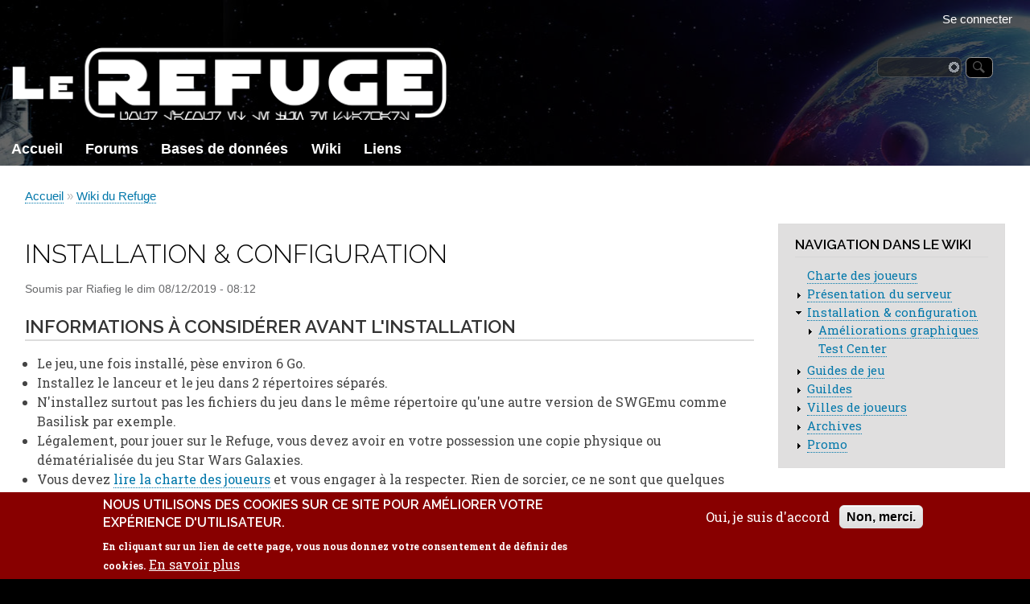

--- FILE ---
content_type: text/html; charset=UTF-8
request_url: https://les-refugies.fr/wiki/installation
body_size: 10238
content:
<!DOCTYPE html>
<html lang="fr" dir="ltr" prefix="content: http://purl.org/rss/1.0/modules/content/  dc: http://purl.org/dc/terms/  foaf: http://xmlns.com/foaf/0.1/  og: http://ogp.me/ns#  rdfs: http://www.w3.org/2000/01/rdf-schema#  schema: http://schema.org/  sioc: http://rdfs.org/sioc/ns#  sioct: http://rdfs.org/sioc/types#  skos: http://www.w3.org/2004/02/skos/core#  xsd: http://www.w3.org/2001/XMLSchema# ">
  <head>
    <meta charset="utf-8" />
<script>var _paq = _paq || [];(function(){var u=(("https:" == document.location.protocol) ? "https://piwik.bourez.net/" : "http://piwik.bourez.net/");_paq.push(["setSiteId", "8"]);_paq.push(["setTrackerUrl", u+"matomo.php"]);_paq.push(["setDoNotTrack", 1]);_paq.push(["setCookieDomain", ".les-refugies.fr"]);if (!window.matomo_search_results_active) {_paq.push(["trackPageView"]);}_paq.push(["setIgnoreClasses", ["no-tracking","colorbox"]]);_paq.push(["enableLinkTracking"]);var d=document,g=d.createElement("script"),s=d.getElementsByTagName("script")[0];g.type="text/javascript";g.defer=true;g.async=true;g.src=u+"matomo.js";s.parentNode.insertBefore(g,s);})();</script>
<link rel="canonical" href="https://les-refugies.fr/wiki/installation" />
<meta name="description" content="Informations à considérer avant l&#039;installation Le jeu, une fois installé, pèse environ 6 Go. Installez le lanceur et le jeu dans 2 répertoires séparés. N&#039;installez surtout pas les fichiers du jeu dans le même répertoire qu&#039;une autre version de SWGEmu comme Basilisk par exemple. Légalement, pour jouer sur le Refuge, vous devez avoir en votre possession une copie physique ou dématérialisée du jeu Star Wars Galaxies. Vous devez lire la charte des joueurs et vous engager à la respecter." />
<meta name="Generator" content="Drupal 9 (https://www.drupal.org)" />
<meta name="MobileOptimized" content="width" />
<meta name="HandheldFriendly" content="true" />
<meta name="viewport" content="width=device-width, initial-scale=1.0" />
<style>div#sliding-popup, div#sliding-popup .eu-cookie-withdraw-banner, .eu-cookie-withdraw-tab {background: #880000} div#sliding-popup.eu-cookie-withdraw-wrapper { background: transparent; } #sliding-popup h1, #sliding-popup h2, #sliding-popup h3, #sliding-popup p, #sliding-popup label, #sliding-popup div, .eu-cookie-compliance-more-button, .eu-cookie-compliance-secondary-button, .eu-cookie-withdraw-tab { color: #ffffff;} .eu-cookie-withdraw-tab { border-color: #ffffff;}</style>
<link rel="stylesheet" href="https://fonts.googleapis.com/css?family=Libre+Franklin:300,600|Roboto+Slab:700,regular|Raleway:300,600&amp;subset=latin,latin-ext" media="all" />
<link rel="icon" href="/sites/default/files/small-ref-launcher-logo_0.png" type="image/png" />
<link rel="prev" href="/wiki/star-wars-galaxies-pre-cu" />
<link rel="up" href="/wiki" />
<link rel="next" href="/wiki/ameliorations-graphiques" />

    <title>Installation &amp; configuration | Le refuge</title>
    <link rel="stylesheet" media="all" href="/sites/default/files/css/css_qwSJj7g_rrd8dHl73Pyh-uBqN0sBFtX7bv1m6tg3A_4.css" />
<link rel="stylesheet" media="all" href="/sites/default/files/css/css_PVGUXN_uAIyl3vUW9yn0VUr2GL2KZ2oAAEFTTjF9e8o.css" />
<link rel="stylesheet" media="print" href="/sites/default/files/css/css_Z5jMg7P_bjcW9iUzujI7oaechMyxQTUqZhHJ_aYSq04.css" />
<link rel="stylesheet" media="all" href="/sites/default/files/css/css_aQVvJ0hgPh_Aev-KF2HrAdbIKMBBETzh_Ij02xLjhTA.css" />

    
  </head>
  <body class="fontyourface layout-one-sidebar layout-sidebar-second path-node page-node-type-book">
        <a href="#main-content" class="visually-hidden focusable skip-link">
      Aller au contenu principal
    </a>
    
      <div class="dialog-off-canvas-main-canvas" data-off-canvas-main-canvas>
    <div id="page-wrapper">
  <div id="page">
    <header id="header" class="header" role="banner">
      <div class="section layout-container clearfix">
          <div class="region region-secondary-menu">
    
<nav role="navigation" aria-labelledby="block-refuge-account-menu-menu" id="block-refuge-account-menu" class="block block-menu navigation menu--account">
            
  <h2 class="visually-hidden" id="block-refuge-account-menu-menu">Menu du compte de l&#039;utilisateur</h2>
  

        <div class="content">
            <div class="menu-toggle-target menu-toggle-target-show" id="show-block-refuge-account-menu"></div>
      <div class="menu-toggle-target" id="hide-block-refuge-account-menu"></div>
      <a class="menu-toggle" href="#show-block-refuge-account-menu">Afficher &mdash; Menu du compte de l&#039;utilisateur</a>
      <a class="menu-toggle menu-toggle--hide" href="#hide-block-refuge-account-menu">Masquer &mdash; Menu du compte de l&#039;utilisateur</a>
      
              <ul class="clearfix menu">
                    <li class="menu-item">
        <a href="/user/login" data-drupal-link-system-path="user/login">Se connecter</a>
              </li>
        </ul>
  


    </div>
  </nav>

  </div>

          <div class="clearfix region region-header">
    <div id="block-refuge-branding" class="clearfix site-branding block block-system block-system-branding-block">
  
    
        <a href="/" rel="home" class="site-branding__logo">
      <img src="/sites/default/files/leRefugeSimple2.png" alt="Accueil" />
    </a>
    </div>
<div class="search-block-form block block-search container-inline" data-drupal-selector="search-block-form" id="block-refuge-formulairederecherche-2" role="search">
  
      <h2>Recherche</h2>
    
      <div class="content container-inline">
      <form action="/search/node" method="get" id="search-block-form" accept-charset="UTF-8" class="search-form search-block-form">
  <div class="js-form-item form-item js-form-type-search form-type-search js-form-item-keys form-item-keys form-no-label">
      <label for="edit-keys" class="visually-hidden">Rechercher</label>
        <input title="Saisir les termes à rechercher." data-drupal-selector="edit-keys" class="form-autocomplete form-search" data-key="search_block" type="search" id="edit-keys" name="keys" value="" size="15" maxlength="128" />

        </div>
<div data-drupal-selector="edit-actions" class="form-actions js-form-wrapper form-wrapper" id="edit-actions"><input class="search-form__submit button js-form-submit form-submit" data-drupal-selector="edit-submit" type="submit" id="edit-submit" value="Rechercher" />
</div>

</form>

    </div>
  </div>

  </div>

          <div class="region region-primary-menu">
    <div id="block-refuge-navigationprincipale" class="block block-superfish block-superfishmain">
  
    
      <div class="content">
      
<ul id="superfish-main" class="menu sf-menu sf-main sf-horizontal sf-style-none">
  
<li id="main-standardfront-page" class="sf-depth-1 sf-no-children"><a href="/" class="sf-depth-1">Accueil</a></li><li id="main-menu-link-content441a6f29-b2a9-404a-8816-f223700479bb" class="sf-depth-1 menuparent"><a href="/forum" class="sf-depth-1 menuparent">Forums</a><ul><li id="main-menu-link-content50f6951e-b44d-4838-8465-a6edab70d018" class="sf-depth-2 sf-no-children"><a href="/forum" class="sf-depth-2">Tous les forums</a></li><li id="main-menu-link-content761e4bc1-4c93-4ea4-903b-9c7d6e3d890f" class="sf-depth-2 sf-no-children"><a href="/forum/110" class="sf-depth-2">Le Refuge</a></li><li id="main-menu-link-contentd2e3ef14-3a7e-44f3-8f39-005e7a74bce5" class="sf-depth-2 sf-no-children"><a href="/forum/54" class="sf-depth-2">Animation</a></li><li id="main-menu-link-content19f0b03e-218a-4314-b882-2649415be1ed" class="sf-depth-2 sf-no-children"><a href="/forum/111" class="sf-depth-2">Boîte à idées</a></li><li id="main-menu-link-content7ea4b72a-24d1-4d1c-b1ae-c732c533dfd7" class="sf-depth-2 sf-no-children"><a href="/forum/35" class="sf-depth-2">Notes de mises à jour</a></li><li id="main-menu-link-content506cd3b3-b9ae-4b4c-94b3-1edd81969e49" class="sf-depth-2 sf-no-children"><a href="/forum/182" class="sf-depth-2">RP</a></li></ul></li><li id="main-menu-link-content07d6861e-a228-4b85-9d59-fa2d75062670" class="sf-depth-1 menuparent"><a href="/ressources?c=true" class="sf-depth-1 menuparent">Bases de données</a><ul><li id="main-menu-link-contentf84385ad-abab-413b-96fe-522361952ae4" class="sf-depth-2 sf-no-children"><a href="/ressources?c=true" class="sf-depth-2">Ressources</a></li><li id="main-menu-link-contentb605abcd-c9ac-431c-86fe-f294d5987b6a" class="sf-depth-2 menuparent"><a href="/mobs" title="Base de données des créatures" class="sf-depth-2 menuparent">Créatures</a><ul><li id="main-menu-link-content4f0159a1-fcd7-430b-8552-9d40fc11c96a" class="sf-depth-3 sf-no-children"><a href="/mobs?nom=&amp;planete=90&amp;tame=1&amp;sort_by=field_level_value&amp;sort_order=ASC" class="sf-depth-3">Tamables sur Corellia</a></li><li id="main-menu-link-contentf023af43-f1ae-4843-aa42-161336f0b1b1" class="sf-depth-3 sf-no-children"><a href="/mobs?nom=&amp;planete=98&amp;tame=1&amp;sort_by=field_level_value&amp;sort_order=ASC" class="sf-depth-3">Tamables sur Naboo</a></li><li id="main-menu-link-content2829dd1f-7a8b-4448-a906-2e65f6a1af34" class="sf-depth-3 sf-no-children"><a href="/mobs?nom=&amp;planete=102&amp;tame=1&amp;sort_by=field_level_value&amp;sort_order=ASC" class="sf-depth-3">Tamables sur Tatooine</a></li></ul></li></ul></li><li id="main-menu-link-content2749fe13-5001-4dec-953a-743c3af9f335" class="active-trail sf-depth-1 menuparent"><a href="/wiki" class="sf-depth-1 menuparent">Wiki</a><ul><li id="main-menu-link-content77b62814-b2e5-4662-b3f4-7972ee47416a" class="sf-depth-2 sf-no-children"><a href="/wiki/charte-des-joueurs" class="sf-depth-2">Charte des joueurs</a></li><li id="main-menu-link-content68c7e017-3b66-43a3-8920-85f1dad64f74" class="sf-depth-2 sf-no-children"><a href="/wiki/presentation-du-serveur" class="sf-depth-2">Présentation du serveur</a></li><li id="main-menu-link-content79aa4c1c-6539-4e34-911b-44b0f77b6d7a" class="active-trail sf-depth-2 sf-no-children"><a href="/wiki/installation" class="is-active sf-depth-2">Installation &amp; configuration</a></li><li id="main-menu-link-contentef5e8274-2a0e-4b22-bf4f-2c8c8a8b5347" class="sf-depth-2 sf-no-children"><a href="/wiki/guides" class="sf-depth-2">Guides de jeu</a></li><li id="main-menu-link-contentf44aaf2e-b14c-4a70-923f-7f903cd91bc4" class="sf-depth-2 sf-no-children"><a href="/wiki/guildes" class="sf-depth-2">Guildes</a></li><li id="main-menu-link-contentd0e59ff9-9b0f-4b52-ba86-e353ef76b317" class="sf-depth-2 sf-no-children"><a href="/wiki/villes-de-joueurs" class="sf-depth-2">Villes de joueurs</a></li><li id="main-menu-link-contentfb5a55dd-602c-4a75-ba1c-25d335f4b7f1" class="sf-depth-2 sf-no-children"><a href="/wiki/archives" class="sf-depth-2">Archives</a></li></ul></li><li id="main-menu-link-content5bd486ac-c06c-4cf3-a989-70e322602c49" class="sf-depth-1 menuparent"><a href="http://thehammerofresistance.com/swgemu/swgemu-trainer-locations" class="sf-depth-1 sf-external menuparent">Liens</a><ul><li id="main-menu-link-contentc271567f-dae5-4265-847c-b418fe2ab4d2" class="sf-depth-2 sf-no-children"><a href="https://swg.fandom.com/wiki/Exploration_badges" class="sf-depth-2 sf-external">Badges d&#039;exploration</a></li><li id="main-menu-link-contentee46a080-78e6-46d6-a380-83267973d8fa" class="sf-depth-2 sf-no-children"><a href="http://thehammerofresistance.com/swgemu/swgemu-trainer-locations" class="sf-depth-2 sf-external">Emplacements des trainers</a></li><li id="main-menu-link-content9c59e47a-6feb-4741-80ad-fd9d8e8bbc79" class="sf-depth-2 sf-no-children"><a href="https://www.swgemu.com/archive/scrapbookv51/tree/" class="sf-depth-2 sf-external">Scrapbook</a></li><li id="main-menu-link-content35bf9d03-39e6-4d3c-9001-f654513c06f7" class="sf-depth-2 sf-no-children"><a href="https://www.swgemu.com/archive/scrapbookv51/data/20071216101851/" class="sf-depth-2 sf-external">Veteran Rewards</a></li></ul></li>
</ul>

    </div>
  </div>

  </div>

      </div>
    </header>
          <div class="highlighted">
        <aside class="layout-container section clearfix" role="complementary">
            <div class="region region-highlighted">
    <div data-drupal-messages-fallback class="hidden"></div>

  </div>

        </aside>
      </div>
            <div id="main-wrapper" class="layout-main-wrapper layout-container clearfix">
      <div id="main" class="layout-main clearfix">
          <div class="region region-breadcrumb">
    <div id="block-refuge-breadcrumbs" class="block block-system block-system-breadcrumb-block">
  
    
      <div class="content">
        <nav class="breadcrumb" role="navigation" aria-labelledby="system-breadcrumb">
    <h2 id="system-breadcrumb" class="visually-hidden">Fil d'Ariane</h2>
    <ol>
          <li>
                  <a href="/">Accueil</a>
              </li>
          <li>
                  <a href="/wiki">Wiki du Refuge</a>
              </li>
        </ol>
  </nav>

    </div>
  </div>

  </div>

        <main id="content" class="column main-content" role="main">
          <section class="section">
            <a id="main-content" tabindex="-1"></a>
              <div class="region region-content">
    <div id="block-refuge-page-title" class="block block-core block-page-title-block">
  
    
      <div class="content">
      

  <h1 class="title page-title"><span class="field field--name-title field--type-string field--label-hidden">Installation &amp; configuration</span>
</h1>


    </div>
  </div>
<div id="block-refuge-content" class="block block-system block-system-main-block">
  
    
      <div class="content">
      
<article data-history-node-id="10096" role="article" about="/wiki/installation" class="node node--type-book node--view-mode-full clearfix">
  <header>
    
          
          <div class="node__meta">
        <article typeof="schema:Person" about="/index.php/users/riafieg" class="profile">
  
            <div class="field field--name-user-picture field--type-image field--label-hidden field__item">  <a href="/index.php/users/riafieg" hreflang="fr"><img loading="lazy" src="/sites/default/files/styles/thumbnail/public/pictures/2019-10/guiness_cyan_av.jpg?itok=yt1xBcFW" width="100" height="100" alt="Profile picture for user Riafieg" typeof="foaf:Image" class="image-style-thumbnail" />

</a>
</div>
      </article>

        <span>
          Soumis par <span class="field field--name-uid field--type-entity-reference field--label-hidden"><span lang="" about="/users/riafieg" typeof="schema:Person" property="schema:name" datatype="">Riafieg</span></span>
 le <span class="field field--name-created field--type-created field--label-hidden">dim 08/12/2019 - 08:12</span>
        </span>
        
      </div>
      </header>
  <div class="node__content clearfix">
    
            <div class="clearfix text-formatted field field--name-body field--type-text-with-summary field--label-hidden field__item"><h2>Informations à considérer avant l'installation</h2>

<ul><li>Le jeu, une fois installé, pèse environ 6 Go.</li>
<li>Installez le lanceur et le jeu dans 2 répertoires séparés.</li>
<li>N'installez surtout pas les fichiers du jeu dans le même répertoire qu'une autre version de SWGEmu comme Basilisk par exemple.</li>
<li>Légalement, pour jouer sur le Refuge, vous devez avoir en votre possession une copie physique ou dématérialisée du jeu Star Wars Galaxies.</li>
<li>Vous devez <a href="/wiki/charte-des-joueurs">lire la charte des joueurs</a> et vous engager à la respecter. Rien de sorcier, ce ne sont que quelques règles de bon sens et de savoir vivre.</li>
</ul><h2>Pour jouer sur le Refuge</h2>

<h3>Étape 1 : inscription sur Discord et sur le site web</h3>

<ul><li><a href="https://discord.gg/KzEfHsVFUB">Rejoignez notre serveur Discord</a> et présentez vous brièvement, histoire de faire connaissance !</li>
<li>Après ces premiers échanges, un administrateur va créer votre compte d'accès au site web. Ce compte permet de vous authentifier sur le site, ce qui débloque les fonctionnalités nécessaires à l'installation du jeu. Vous recevrez en mail un lien permettant d'activer votre compte.</li>
</ul><h3>Étape 2 : installation du lanceur et inscription sur le serveur de jeu</h3>

<p>Vous devez être <strong>authentifié(e) sur notre site web</strong> (étape 1 ci-dessus).</p>

<ul><li><a href="/swgregister">Créez votre compte serveur</a> : ce sont les informations (identifiant et mot de passe) que vous saisirez pour vous connecter au jeu.</li>
<li>Téléchargez notre lanceur à partir de la page d'accueil.</li>
</ul><h3>Étape 3 : installation du jeu et téléchargement des données</h3>

<ul><li>créez sur votre machine le répertoire qui va accueillir le jeu (par exemple : <em>C:\SWGEmu\LeRefuge</em> )</li>
<li>dézippez l'archive du launcher où vous voulez en évitant de le faire dans le répertoire qui va accueillir le jeu (par exemple : <em>C:\SWGEmu\REF-Launcher-win32-x64</em> )</li>
<li>lancez <strong>REF-Launcher.exe</strong></li>
<li>cliquez sur "<strong>Options</strong>" puis sur "<strong>Explorer</strong>" et renseignez le répertoire dans lequel installer le jeu</li>
<li>lancez un "<strong>Scan complet</strong>" pour télécharger les fichiers (environ 6 Go)</li>
</ul><p>Une fois le téléchargement terminé, vous pouvez jouer ! Nous vous conseillons de lire les pages suivantes :</p>

<ul><li><a href="/wiki/premiers-pas-en-jeu">Premiers pas en jeu</a> : quelques conseils pour bien démarrer.</li>
<li><a href="/wiki/ameliorations-graphiques">Améliorations graphiques</a> : deux méthodes pour rendre ce vieux jeu plus beau.</li>
</ul><p><img src="/sites/default/files/wiki/options_launcher_v11.jpg" alt="Les options du lanceur" /></p>
</div>
      
  <nav id="book-navigation-3059" class="book-navigation" role="navigation" aria-labelledby="book-label-3059">
    
              <ul class="menu">
                    <li class="menu-item menu-item--collapsed">
        <a href="/wiki/ameliorations-graphiques" hreflang="fr">Améliorations graphiques</a>
              </li>
                <li class="menu-item">
        <a href="/wiki/acces-au-test-center" hreflang="fr">Test Center</a>
              </li>
        </ul>
  


          <h2 class="visually-hidden" id="book-label-3059">Liens transversaux de livre pour Installation &amp; configuration</h2>
      <ul class="book-pager">
              <li class="book-pager__item book-pager__item--previous">
          <a href="/wiki/star-wars-galaxies-pre-cu" rel="prev" title="Aller à la page précédente"><b>‹</b> Star Wars Galaxies Pré-CU ?</a>
        </li>
                    <li class="book-pager__item book-pager__item--center">
          <a href="/wiki" title="Aller à la page parente">Haut</a>
        </li>
                    <li class="book-pager__item book-pager__item--next">
          <a href="/wiki/ameliorations-graphiques" rel="next" title="Aller à la page suivante">Améliorations graphiques <b>›</b></a>
        </li>
          </ul>
      </nav>

  </div>
</article>

    </div>
  </div>

  </div>

          </section>
        </main>
                          <div id="sidebar-second" class="column sidebar">
            <aside class="section" role="complementary">
                <div class="region region-sidebar-second">
    <div id="block-book-navigation" class="block block-book block-book-navigation">
  
      <h2>Navigation dans le Wiki</h2>
    
      <div class="content">
      
              <ul class="menu">
                    <li class="menu-item">
        <a href="/wiki/charte-des-joueurs" hreflang="fr">Charte des joueurs</a>
              </li>
                <li class="menu-item menu-item--collapsed">
        <a href="/wiki/presentation-du-serveur" hreflang="fr">Présentation du serveur</a>
              </li>
                <li class="menu-item menu-item--expanded menu-item--active-trail">
        <a href="/wiki/installation" hreflang="fr">Installation &amp; configuration</a>
                                <ul class="menu">
                    <li class="menu-item menu-item--collapsed">
        <a href="/wiki/ameliorations-graphiques" hreflang="fr">Améliorations graphiques</a>
              </li>
                <li class="menu-item">
        <a href="/wiki/acces-au-test-center" hreflang="fr">Test Center</a>
              </li>
        </ul>
  
              </li>
                <li class="menu-item menu-item--collapsed">
        <a href="/wiki/guides" hreflang="fr">Guides de jeu</a>
              </li>
                <li class="menu-item menu-item--collapsed">
        <a href="/wiki/guildes" hreflang="fr">Guildes</a>
              </li>
                <li class="menu-item menu-item--collapsed">
        <a href="/wiki/villes-de-joueurs" hreflang="fr">Villes de joueurs</a>
              </li>
                <li class="menu-item menu-item--collapsed">
        <a href="/wiki/archives" hreflang="fr">Archives</a>
              </li>
                <li class="menu-item menu-item--collapsed">
        <a href="/wiki/promo" hreflang="fr">Promo</a>
              </li>
        </ul>
  


    </div>
  </div>

  </div>

            </aside>
          </div>
              </div>
    </div>
          <div class="featured-bottom">
        <aside class="layout-container clearfix" role="complementary">
            <div class="region region-featured-bottom-first">
    <div id="block-lerefugestatut" class="block block-lerefuge-statut block-tutu-hello-block">
  
      <h2>Statut du serveur</h2>
    
      <div class="content">
      <h3>✔ Le serveur est up</h3><ul><li>En ligne depuis le 13/01/2024 à 16h11</li><li>Dernière vérification le 29/07/2025 à 00h24</li><li>3 connecté(s)</li></ul>
    </div>
  </div>

  </div>

            <div class="region region-featured-bottom-second">
    <div class="views-element-container block block-views block-views-blockbloc-patch-notes-block-1" id="block-refuge-views-block-bloc-patch-notes-block-1">
  
      <h2>Dernières mises à jour</h2>
    
      <div class="content">
      <div><div class="view view-bloc-patch-notes view-id-bloc_patch_notes view-display-id-block_1 js-view-dom-id-e40d2df761926ae37587b1d7c1d9f3a62c2abce25816b299138674dc0187e6cd">
  
    
      
      <div class="view-content">
      <div class="item-list">
  
  <ul>

          <li><div class="views-field views-field-title"><span class="field-content"><a href="/forums/sujets/mise-jour-du-20-septembre-2023" hreflang="fr">Mise à jour du 20 septembre 2023</a></span></div></li>
          <li><div class="views-field views-field-title"><span class="field-content"><a href="/forums/sujets/mise-jour-du-16-mai-2023" hreflang="fr">Mise à jour du 16 mai 2023</a></span></div></li>
          <li><div class="views-field views-field-title"><span class="field-content"><a href="/forums/sujets/mise-jour-du-09092022" hreflang="fr">Mise à jour du 09/09/2022</a></span></div></li>
          <li><div class="views-field views-field-title"><span class="field-content"><a href="/forums/sujets/mise-jour-du-23032022" hreflang="fr">Mise à jour du 23/03/2022</a></span></div></li>
          <li><div class="views-field views-field-title"><span class="field-content"><a href="/forums/sujets/mise-jour-du-16022022" hreflang="fr">Mise à jour du 16/02/2022</a></span></div></li>
    
  </ul>

</div>

    </div>
  
          </div>
</div>

    </div>
  </div>

  </div>

            <div class="region region-featured-bottom-third">
    <div class="views-element-container block block-views block-views-blockevenements-block-1" id="block-refuge-views-block-evenements-block-1">
  
      <h2>Agenda</h2>
    
      <div class="content">
      <div><div class="view view-evenements view-id-evenements view-display-id-block_1 js-view-dom-id-a35165c209a643e715811f5d6a75112fb5ceaec2ecb0835c41b52767f4b902f5">
  
    
      
      <div class="view-empty">
      Sortie de groupe tous les mercredis<br />à partir de 21h30.
    </div>
  
          </div>
</div>

    </div>
  </div>

  </div>

        </aside>
      </div>
        <footer class="site-footer">
      <div class="layout-container">
                      </div>
    </footer>
  </div>
</div>

  </div>

    
    <script type="application/json" data-drupal-selector="drupal-settings-json">{"path":{"baseUrl":"\/","scriptPath":null,"pathPrefix":"","currentPath":"node\/10096","currentPathIsAdmin":false,"isFront":false,"currentLanguage":"fr"},"pluralDelimiter":"\u0003","suppressDeprecationErrors":true,"ajaxPageState":{"libraries":"bartik\/classy.base,bartik\/classy.book-navigation,bartik\/classy.messages,bartik\/classy.node,bartik\/global-styling,core\/drupal.autocomplete,core\/normalize,eu_cookie_compliance\/eu_cookie_compliance_default,matomo\/matomo,ng_lightbox\/ng_lightbox,refuge\/base,search_autocomplete\/theme.basic-blue.css,statistics\/drupal.statistics,superfish\/superfish,superfish\/superfish_hoverintent,superfish\/superfish_smallscreen,superfish\/superfish_supersubs,superfish\/superfish_supposition,system\/base,views\/views.module","theme":"refuge","theme_token":null},"ajaxTrustedUrl":{"\/search\/node":true},"matomo":{"disableCookies":false,"trackMailto":true},"eu_cookie_compliance":{"cookie_policy_version":"1.0.0","popup_enabled":true,"popup_agreed_enabled":false,"popup_hide_agreed":false,"popup_clicking_confirmation":false,"popup_scrolling_confirmation":false,"popup_html_info":"\u003Cdiv role=\u0022alertdialog\u0022 aria-labelledby=\u0022popup-text\u0022  class=\u0022eu-cookie-compliance-banner eu-cookie-compliance-banner-info eu-cookie-compliance-banner--opt-in\u0022\u003E\n  \u003Cdiv class=\u0022popup-content info eu-cookie-compliance-content\u0022\u003E\n    \u003Cdiv id=\u0022popup-text\u0022 class=\u0022eu-cookie-compliance-message\u0022\u003E\n      \u003Ch2\u003ENous utilisons des cookies sur ce site pour am\u00e9liorer votre exp\u00e9rience d\u0027utilisateur.\u003C\/h2\u003E\n\u003Cp\u003EEn cliquant sur un lien de cette page, vous nous donnez votre consentement de d\u00e9finir des cookies.\u003C\/p\u003E\n\n              \u003Cbutton type=\u0022button\u0022 class=\u0022find-more-button eu-cookie-compliance-more-button\u0022\u003EEn savoir plus\u003C\/button\u003E\n          \u003C\/div\u003E\n\n    \n    \u003Cdiv id=\u0022popup-buttons\u0022 class=\u0022eu-cookie-compliance-buttons\u0022\u003E\n      \u003Cbutton type=\u0022button\u0022 class=\u0022agree-button eu-cookie-compliance-secondary-button\u0022\u003EOui, je suis d\u0026#039;accord\u003C\/button\u003E\n              \u003Cbutton type=\u0022button\u0022 class=\u0022decline-button eu-cookie-compliance-default-button\u0022\u003ENon, merci.\u003C\/button\u003E\n          \u003C\/div\u003E\n  \u003C\/div\u003E\n\u003C\/div\u003E","use_mobile_message":false,"mobile_popup_html_info":"\u003Cdiv role=\u0022alertdialog\u0022 aria-labelledby=\u0022popup-text\u0022  class=\u0022eu-cookie-compliance-banner eu-cookie-compliance-banner-info eu-cookie-compliance-banner--opt-in\u0022\u003E\n  \u003Cdiv class=\u0022popup-content info eu-cookie-compliance-content\u0022\u003E\n    \u003Cdiv id=\u0022popup-text\u0022 class=\u0022eu-cookie-compliance-message\u0022\u003E\n      \n              \u003Cbutton type=\u0022button\u0022 class=\u0022find-more-button eu-cookie-compliance-more-button\u0022\u003EEn savoir plus\u003C\/button\u003E\n          \u003C\/div\u003E\n\n    \n    \u003Cdiv id=\u0022popup-buttons\u0022 class=\u0022eu-cookie-compliance-buttons\u0022\u003E\n      \u003Cbutton type=\u0022button\u0022 class=\u0022agree-button eu-cookie-compliance-secondary-button\u0022\u003EOui, je suis d\u0026#039;accord\u003C\/button\u003E\n              \u003Cbutton type=\u0022button\u0022 class=\u0022decline-button eu-cookie-compliance-default-button\u0022\u003ENon, merci.\u003C\/button\u003E\n          \u003C\/div\u003E\n  \u003C\/div\u003E\n\u003C\/div\u003E","mobile_breakpoint":768,"popup_html_agreed":false,"popup_use_bare_css":false,"popup_height":"auto","popup_width":"100%","popup_delay":1000,"popup_link":"\/policy","popup_link_new_window":true,"popup_position":false,"fixed_top_position":true,"popup_language":"fr","store_consent":false,"better_support_for_screen_readers":false,"cookie_name":"","reload_page":false,"domain":"","domain_all_sites":false,"popup_eu_only_js":false,"cookie_lifetime":100,"cookie_session":0,"set_cookie_session_zero_on_disagree":0,"disagree_do_not_show_popup":false,"method":"opt_in","automatic_cookies_removal":true,"allowed_cookies":"","withdraw_markup":"\u003Cbutton type=\u0022button\u0022 class=\u0022eu-cookie-withdraw-tab\u0022\u003EParam\u00e8tres de confidentialit\u00e9\u003C\/button\u003E\n\u003Cdiv role=\u0022alertdialog\u0022 aria-labelledby=\u0022popup-text\u0022 class=\u0022eu-cookie-withdraw-banner\u0022\u003E\n  \u003Cdiv class=\u0022popup-content info eu-cookie-compliance-content\u0022\u003E\n    \u003Cdiv id=\u0022popup-text\u0022 class=\u0022eu-cookie-compliance-message\u0022\u003E\n      \u003Ch2\u003ENous utilisons des cookies sur ce site pour am\u00e9liorer votre exp\u00e9rience d\u0027utilisateur.\u003C\/h2\u003E\n\u003Cp\u003EVous avez consenti \u00e0 l\u0027ajout de cookies.\u003C\/p\u003E\n\n    \u003C\/div\u003E\n    \u003Cdiv id=\u0022popup-buttons\u0022 class=\u0022eu-cookie-compliance-buttons\u0022\u003E\n      \u003Cbutton type=\u0022button\u0022 class=\u0022eu-cookie-withdraw-button\u0022\u003ERetirer le consentement\u003C\/button\u003E\n    \u003C\/div\u003E\n  \u003C\/div\u003E\n\u003C\/div\u003E","withdraw_enabled":false,"reload_options":0,"reload_routes_list":"","withdraw_button_on_info_popup":false,"cookie_categories":[],"cookie_categories_details":[],"enable_save_preferences_button":true,"cookie_value_disagreed":"0","cookie_value_agreed_show_thank_you":"1","cookie_value_agreed":"2","containing_element":"body","settings_tab_enabled":false,"open_by_default":true},"statistics":{"data":{"nid":"10096"},"url":"\/core\/modules\/statistics\/statistics.php"},"superfish":{"superfish-main":{"id":"superfish-main","sf":{"animation":{"opacity":"show","height":"show"},"speed":"fast","autoArrows":false},"plugins":{"smallscreen":{"mode":"window_width","accordionButton":"0","expandText":"D\u00e9plier","collapseText":"Replier","title":"Menu"},"supposition":true,"supersubs":true}}},"search_autocomplete":{"search_block":{"source":"\/callback\/nodes","selector":"","minChars":3,"maxSuggestions":10,"autoSubmit":true,"autoRedirect":true,"theme":"basic-blue","filters":["title"],"noResult":{"group":{"group_id":"no_results"},"label":"Aucun r\u00e9sultat : cliquez pour lancer la recherche","value":"[search-phrase]","link":""},"moreResults":{"group":{"group_id":"more_results"},"label":"Voir tous les r\u00e9sultats","value":"[search-phrase]","link":""}}},"user":{"uid":0,"permissionsHash":"d96410dafb054ca5fe18809afb707967b1896aa1399322c344bde2ebefa9c970"}}</script>
<script src="/sites/default/files/js/js_EgKW57trOnLtZz4rTm6Vn1rtdLkcjYPhv9QGP53TvbQ.js"></script>
<script src="/modules/contrib/eu_cookie_compliance/js/eu_cookie_compliance.js?v=1.19" defer></script>
<script src="/sites/default/files/js/js_PTc4XevVBppeTgmEVh-BbrzxpalTnJ4ISEkig-PIg2c.js"></script>

  </body>
</html>


--- FILE ---
content_type: text/css
request_url: https://les-refugies.fr/sites/default/files/css/css_aQVvJ0hgPh_Aev-KF2HrAdbIKMBBETzh_Ij02xLjhTA.css
body_size: 3541
content:
body{font-size:1em;line-height:1.5em;font-family:"Roboto Slab","Helvetica Neue",helvetica,arial,sans-serif;color:#444;}h1,h2,h3,h4,.forum__name,.combatlog-block li.combat-title{font-family:"Raleway","Helvetica Neue",helvetica,arial,sans-serif;}h1,h2,.forum__name{text-transform:uppercase;}.main-content h2{color:#333;font-weight:600;border-bottom:.1em solid #ddd;margin-bottom:.5em;}.main-content h3{color:#07a;font-size:1.1em;font-weight:600;}input,label,select,.button,div.node__links a{font-family:"Raleway","Helvetica Neue",helvetica,arial,sans-serif;}a{color:#07a;border-color:#07a;}a:hover{color:#000;border-color:#000;}pre{border:1px solid #e0dfdf;background-color:#fdfcfc;padding:1em;color:#000;font-size:.75em;}body{background:#000 url("/themes/refuge/images/bgREFsite.jpg") 100% no-repeat;background-position:top;}#page{background:rgba(0,0,0,0.6);}#main-wrapper{border-radius:0;background:#fff;opacity:1;margin-bottom:1.5em;padding:1em;}#main{margin-top:0;margin-bottom:1em;}#block-ref-branding{margin-bottom:0;}.site-branding__logo img{height:90px;}#header{background:none;font-family:"Helvetica Neue",helvetica,arial,sans-serif;}div.featured-top{border-top:.15em solid #000;border-bottom:.15em solid #000;margin-bottom:1.5em;background-color:#222;color:#fff;text-shadow:1px 1px #000;}div.featured-top a{color:#fff;}div.featured-top a:hover{border-color:#fff;}div.featured-bottom{background:#fff;opacity:.95;}.featured-bottom h2{color:#000;text-align:left;text-shadow:0 1px 0 #fff;font-size:1em;}.featured-bottom ul li{list-style:disc;margin:0 0 0.25em 1em;}.site-footer{background:none;}.site-footer__top h2{color:#fff;}.site-footer a:hover{border-color:#fff;}#block-discord{padding:0;border:none;}.site-footer__bottom .region{margin-top:0;}div.region-footer-fifth a{border-bottom:none;font-size:1em;font-weight:600;}div.region-footer-fifth a:hover{background-color:rgba(255,255,255,0.05);border-bottom:1px dotted;}#superfish-main{margin:0;padding:0;}.region-primary-menu .menu{font-size:1em;}.region-primary-menu .menu a,.region-primary-menu .menu a.is-active{border-radius:0;color:#fff;font-size:1.1em;font-weight:600;background:none;text-shadow:none;opacity:1;}.sf-sub-indicator{}.region-primary-menu .menu a.is-active{color:#000;background-color:#fff;}.region-primary-menu .menu a:hover,.region-primary-menu .menu a.is-active:hover{color:#fff;background-color:#18b;}.region-primary-menu .menu li.sf-depth-2{padding:0;margin:0;background-color:#18b;}ul.sf-menu li:hover > ul,ul.sf-menu li.sfHover > ul{left:0;top:2.85em;}.region-primary-menu .menu li.sf-depth-2 a{padding:.75em 0;margin:0;width:100%;}.region-primary-menu .menu li.sf-depth-2 a:before{content:" ";padding-left:.75em;}.region-primary-menu .menu li.sf-depth-2 a:hover{background-color:#000;}.region-primary-menu .menu li.sf-depth-3{padding:0;margin:0;background-color:#18b;}div.sf-accordion-toggle{padding:1.5em;text-align:center;font-weight:600;background-color:#000;}div.sf-accordion-toggle a{color:#fff;}nav.tabs{margin-top:.5em;margin-bottom:.5em;}nav.tabs ul.tabs{background:none;}nav.tabs ul.tabs a{border:1px solid #eee;border-radius:.5em;background-color:#eee;text-shadow:none;}nav.tabs ul.tabs a.is-active{border-color:#18b;background-color:#18b;color:#fff;}nav.tabs ul.tabs a:hover{border-color:#444;background-color:#444;color:#fff;}a.button-action:hover{background-color:#18b;color:#fff;}.hilight-bleu,.hilight-vert,.hilight-orange,.hilight-rouge,.hilight-rouge2{padding:0.25em .75em;margin:1em .5em 0 0;border:none;border-radius:.5em;font-weight:600;font-size:1em;color:#fff;}.hilight-bleu{background-color:#17b;}.hilight-rouge{background-color:#b12;}.hilight-rouge2{background-color:#712;}.hilight-vert{background-color:#1b7;}.hilight-orange{background-color:#e70;}div.region-sidebar-second div.block{border:1px solid #dddcdc;background-color:#e0dfdf;color:#000;}div.region-sidebar-second div.block h2{color:#000;font-weight:600;text-shadow:0 1px 0 #fff;}div.view-footer{margin-top:1em;color:#18b;text-align:center;}div.view-empty{margin-top:1.1em;color:#18b;font-weight:600;text-align:center;}div.forum table{background-color:#fff;}div.forum th{background-color:#111;padding:.75em .5em;text-align:center;text-transform:uppercase;font-weight:300;}div.forum td.container{background-color:#222;padding:1em;text-transform:uppercase;font-weight:300;}div.forum td.container a{color:#fff;font-weight:600;}div.forum__icon{background-image:url("/themes/refuge/images/forum-icons-refuge.png");}div.view-who-s-online li{display:inline-block;}article.node--view-mode-full div.field--name-user-picture{float:right;margin:0 0 1.5em 2em;}article.node--view-mode-full div.field--name-user-picture img{margin:0;}.node__content{font-size:1em;}article.node--view-mode-full div.node__content{margin-top:1em;}article.node--view-mode-full .field__label{font-size:1em;color:#18b;}section.field--name-comment-forum{margin-top:1.75em;}article.comment{display:block;background-color:#e4e4e4;border:1px solid #d3d7d9;}article.comment footer{padding:1em;}.comment__content{clear:both;display:block;position:inherit;width:auto;font-size:1em;word-break:normal;background-color:#f4f4f4;border:none;padding:1em;}.comment__content ul.links{display:block;margin-top:1.5em;}.comment__content h3{margin-top:0;}.comment__meta article.profile div.field--name-user-picture{margin:0 0 0 0;float:left;padding-right:1em;padding-bottom:.5em;}article.profile div.field--name-user-picture{float:right;margin-left:1em;margin-bottom:.25em;}div.field--name-user-picture img{border-radius:50%;}div.field--name-field-profil{padding:0.25em .75em;margin-bottom:1em;background-color:#17b;border:none;border-radius:.5em;font-weight:600;color:#fff;display:inline-block;}article.profile div.field--name-field-presentation{margin-top:1em;clear:left;}div.annuaire{float:left;margin:.8em;text-align:center;}div.annuaire a{border:none;}div.annuaire img{border-radius:50%;}img.small-av{border-radius:50%;max-width:4.5em;margin-right:1em;margin-bottom:1em;height:auto;float:left;clear:both;}span.red{color:#b12;}span.grey{color:#888;}div.field--name-field-tags li a{padding:0.5em 1em;background-color:#903;border:none;border-radius:.5em;color:#fff;}div.field--name-field-tags li a:hover{background-color:#111;}div.field--name-field-paragraphes{margin-top:2em;}div.paragraph--type--contenu{margin-bottom:1em;padding:1.5em;background:#000;color:#fff;text-shadow:0 1px 0 #000;}div.field--name-field-paragraphes div.field--name-field-titre{margin-bottom:.25em;font-size:1.33em;font-weight:600;text-transform:uppercase;}div.paragraph--type--contenu a{color:#fff;border-bottom:none;}div.paragraph--type--contenu a:hover{border-bottom:1px solid;}div.paragraph--type--contenu a:before{content:"▶";color:#fff;padding-right:.25em;}div.paragraph--type--liste-users{margin-bottom:1em;padding:1.5em;background:#000;color:#fff;}div.paragraph--type--liste-users li{list-style-type:none;float:left;padding:.5em;font-weight:600;text-align:center;}div.paragraph--type--liste-users li:hover{background-color:#18b;}div.paragraph--type--liste-users li a{border:none;color:white;}div.paragraph--type--liste-users li img{border-radius:50%;}.aurobox .ui-dialog-titlebar{background-color:#d0cfcf;color:#222;}.aurobox .ui-widget-content{background-color:#f0efef;}.aurobox .field--name-field-event-officiel{color:#17b;font-weight:600;}.aurobox .field--name-field-description{margin-top:1.5em;}article.node--type-book div.field--name-user-picture{display:none;}nav.book-navigation ul.menu{margin-bottom:1em;}ul.book-pager{margin-top:1em;}.wikifocus{border-radius:8px;background:#18b;color:#000;padding:1em;margin:.5em 0;}.wikifocus h2,.focus h3{font-size:1.25em;color:#fff;border:none;margin-top:0;}.wikifocus a{color:#000;}nav.breadcrumb{color:#bbb;}form.views-exposed-form div.form-type-textfield{max-width:100%;}form.views-exposed-form label{color:#18b;height:1em;font-weight:600;}form.views-exposed-form input.form-text{height:2em;}form.views-exposed-form select{height:2em;cursor:pointer;}div.reflist{margin-top:1em;border-top:1px solid #d3d7d9;}div.reflistAdmin{padding-top:1em;padding-bottom:1em;border-top:1px solid #d3d7d9;}li.refLastComments h4{font-weight:600;}div.node__links{font-size:1.1em;margin-bottom:1em;}div.node__links a,.button,input[type="submit"]{background:#ddd;border:1px solid #ddd;color:#000;font-weight:normal;text-align:center;padding:0.25em 1.063em;border-radius:.5em;}div.node__links a:hover,.button:hover,.button-action:hover,input[type="submit"]:hover{background:#18b;border:1px solid #18b;color:#fff;}li.pager__item{padding:0.5em 0.25em;}li.pager__item a{background:#ddd;border:1px solid #ddd;color:#000;font-weight:normal;text-align:center;padding:0.25em 0.75em;border-radius:0.5em;}li.pager__item.is-active a{background:#111;border-color:#111;color:#fff;}li.pager__item a:hover{background:#18b;border-color:#07a;color:#fff;}.caption{margin-bottom:1.5em;}.caption > figcaption{border:none;background:none;font-size:1em;}#search-block-form .form-search{width:60%;border-color:#555;border-radius :.5em;background-color:#222;color:#fff;opacity:.7;}#search-block-form #edit-submit{border-color:#999;background-color:#000;}ul[data-sa-theme="basic-blue"]{box-shadow:rgba(0,0,0,0.498039) 0px 0px 15px;background:white;border-bottom:1px solid #bfbfbf;text-align:left;font-family:"Libre Franklin","Helvetica Neue",helvetica,arial,sans-serif;min-width:350px;}ul[data-sa-theme="basic-blue"] > li.ui-menu-item.ui-state-focus,ul[data-sa-theme="basic-blue"] > li.ui-menu-item:hover{background:#18b;border-top-color:#18b;}ul[data-sa-theme="basic-blue"] > li.ui-menu-item.ui-state-focus a,ul[data-sa-theme="basic-blue"] > li.ui-menu-item:hover a{background:none;border:none;text-decoration:none;}div.view-ref-mobs div.views-row{background-color:#dedede;padding:.5em;margin-bottom:.15em;}div.view-ref-mobs h2{color:#18b;border-bottom:1px solid #aaa;margin-top:0;}div.view-ref-mobs h3{margin-top:0;}div.view-ref-mobs h2 a{color:#18b;}div.view-ref-mobs table{background-color:#fff;}div.view-ref-mobs th,div.view-ref-mobs td{vertical-align:top;font-size:1em;}div.view-ref-mobs td p{margin-top:1em;}table.mob-resists th,table.mob-resists td{text-align:center;}table.mob-resists th{background-color:#777;}table.mob-resists td{background-color:#ccc;}#views-exposed-form-ref-mobs-page-1 input.form-text{width:7.5em;}#views-exposed-form-ref-mobs-page-1 #edit-clmin,#views-exposed-form-ref-mobs-page-1 #edit-clmax{width:3.5em;}#views-exposed-form-ref-mobs-page-1 select.form-select{max-width:5.5em;}#views-exposed-form-ref-mobs-page-1 #edit-sort-by{max-width:4em;}#views-exposed-form-ref-mobs-page-1 div.form-actions{padding-top:1.4em;display:inline-block;}h2.red{color:#18b;border-bottom:1px solid #aaa;}div.view-ref-armes th{background-color:#18b;text-align:center;}div.view-ref-armes td{text-align:center;}div.view-ref-armes tr:hover{background:#d8d8d8;}#views-exposed-form-ref-armes-page-1 div.form-actions{padding-top:1.4em;display:inline-block;}div.bloc-avant{padding:1em;border:1px solid #dddcdc;background-color:#e0dfdf;color:#000;}.top5-block{border-radius:8px;background:#18b;color:#000;padding:1em;margin:.5em .5em;float:left;width:44.5%;}.top5-block h2{color:#fff;border-bottom:1px solid #fff;margin-top:0;}.combatlog-block{border:1px solid #dddcdc;background-color:#e0dfdf;color:#000;border-radius:1em;padding:1em 2em;margin:.5em .5em;}.combatlog-block h2{color:#000;font-weight:normal;text-shadow:0 1px 0 #fff;border-bottom:1px solid #aaa;margin-top:0;}.combat-v{color:#555;font-weight:bold;}.combatlog-block li.combat-title{text-shadow:0 1px 0 #fff;font-weight:bold;color:#000;}.combatlog-block li.health{color:#a00;}.combatlog-block li.action{color:#090;}.combatlog-block li.mind{color:#05a;}div.combat-degats ul,.combatlog-block ul.combat-details{list-style-type:disc;}div.combat-degats ul li,.combatlog-block ul.combat-details li{margin:0 0 0.25em 1.5em;padding:0;}div.field--name-field-annonce{margin-top:0;margin-bottom:1em;padding:1.5em 1.5em 0 1.5em;background:#18b;color:#fff;text-align:left;font-size:1.25em;}div.field--name-field-annonce a{color:#fff;border-bottom-color:#fff;}div.view-ref-persos img{border-radius:50%;max-width:4.5em;margin-right:1em;margin-bottom:1em;height:auto;float:left;clear:both;}div.view-ref-persos h3{font-weight:600;font-size:1.25em;}div.perso-med-av{float:right;}div.perso-med-av img{border-radius:50%;margin-left:1em;margin-bottom:1em;height:auto;float:left;clear:both;}p.perso-pres{font-size:1em;color:#07a;font-weight:600;margin-top:1em;}div.annuaire-persos img{border-radius:50%;max-width:10em;margin:0;margin-left:.8em;margin-bottom:0.5em;height:auto;float:left;clear:both;}
